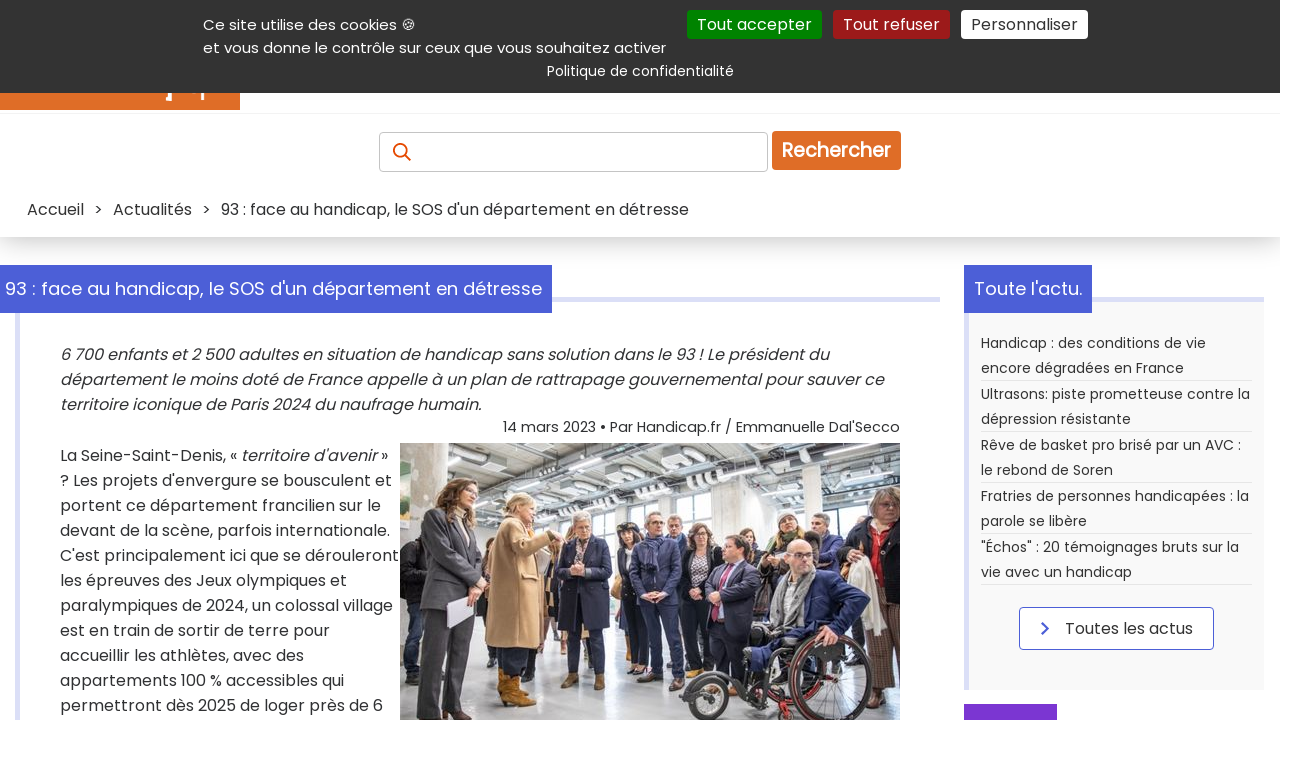

--- FILE ---
content_type: text/html; charset=UTF-8
request_url: https://informations.handicap.fr/a-93-face-au-handicap-sos-departement-detresse-34585.php
body_size: 13559
content:
<!doctype html>
<html lang="fr">
<head>
	<title>93 : face au handicap, le SOS d'un département en détresse</title>
	<meta charset="UTF-8" >
	<meta name="viewport" content="width=device-width, initial-scale=1" >
	<meta name="author" content="Handicap.fr" >
	<meta name="referrer" content="origin" >
	<meta name="description" content="6 700 enfants et 2 500 adultes en situation de handicap sans solution dans le 93 ! Le président du département le moins doté de France appelle à un plan de rattrapage gouvernemental pour sauver ce territoire iconique de Paris 2024 du naufrage humain." >
	<meta name="keywords" lang="fr" content="seine saint denis, handicap, sos, détresse, conseil départemental, prise en charge" >
	
	 <!-- ResSoc ============================================================ -->
	<meta property="og:description" content="6 700 enfants et 2 500 adultes en situation de handicap sans solution dans le 93 ! Le pr&eacute;sident du d&eacute;partement le moins dot&eacute; de France appelle &agrave; un plan de rattrapage gouvernemental pour sauver ce territoire iconique de Paris 2024 du naufrage humain." >
	<meta property="og:image"       content="https://www.handicap.fr/static/contenu/img3/93-face-au-handicap-sos-departement-detresse-34585.jpg" >
	<meta property="og:image:url"   content="https://www.handicap.fr/static/contenu/img3/93-face-au-handicap-sos-departement-detresse-34585.jpg" >
	<meta property="og:image:alt"   content="" >
	<meta property="og:site_name"   content="Handicap.fr" >
	<meta property="og:title"       content="93 : face au handicap, le SOS d&#039;un d&eacute;partement en d&eacute;tresse" >
	<meta property="og:type"        content="article" >
	<meta property="og:url"         content="https://informations.handicap.fr/a-93-face-au-handicap-sos-departement-detresse-34585.php" >
	<meta property="fb:app_id"       content="235903797440601" >
	<meta name="twitter:card"        content="summary_large_image" >
	<meta name="twitter:site"        content="@Handicap_fr" >
	<meta name="twitter:title"       content="93 : face au handicap, le SOS d&#039;un d&eacute;partement en d&eacute;tresse" >
	<meta name="twitter:description" content="6 700 enfants et 2 500 adultes en situation de handicap sans solution dans le 93 ! Le pr&eacute;sident du d&eacute;partement le moins dot&eacute; de France appelle &agrave; un plan de rattrapage gouvernemental pour sauver ce territoire iconique de Paris 2024 du naufrage humain." >
	<meta name="twitter:image"       content="https://www.handicap.fr/static/contenu/img3/93-face-au-handicap-sos-departement-detresse-34585.jpg" >
	<!-- X does not seem to use this given alt text :-( -->
	<meta name="twitter:image:alt"   content="" >
	 <!-- =================================================================== -->
	<!-- Prefetch ======================================================== -->
	<link rel="dns-prefetch" href="https://securepubads.g.doubleclick.net" />
	<link rel="preconnect"   href="https://securepubads.g.doubleclick.net" />
	<!-- Preload ========================================================= -->
	<link rel="preload" href="https://www.handicap.fr/reset.css?v=20260115"          as="style"  >
	<link rel="preload" href="https://www.handicap.fr/style_pge.css?v=20260115"      as="style"  >
	<link rel="preload" href="https://www.handicap.fr/autocomplete.css?v=20260115"   as="style"  >
	<link rel="preload" href="https://www.handicap.fr/print.css?v=20260115"          as="style"  >
	<link rel="preload" href="https://www.handicap.fr/scripts/tarteaucitron/tarteaucitron.min.js" as="script" >
	<link rel="preload" href="https://www.handicap.fr/scripts/palAtIn/palatin607074.js" as="script" >
<link rel="preload" href="https://www.handicap.fr/scripts/ojddevice.js" as="script" >
	<link rel="preload" href="https://fonts.googleapis.com/css?family=Poppins&amp;display=swap"               as="style"  >
	<!-- Doubleclick -->
	<link rel="preload" href="https://securepubads.g.doubleclick.net/tag/js/gpt.js"                           as="script" >
	<!-- Bitmovin    -->
	<link rel="preload" href="https://cdn.jsdelivr.net/npm/bitmovin-player@8/bitmovinplayer.js"               as="script" >
	<link rel="preload" href="https://cdn.jsdelivr.net/npm/bitmovin-player@8/bitmovinplayer-ui.js"            as="script" >
	<link rel="preload" href="https://cdn.jsdelivr.net/npm/bitmovin-player@8/bitmovinplayer-ui.css"           as="style"  >
	<!-- Divers ========================================================== -->
	<link rel="stylesheet"  type="text/css" href="https://www.handicap.fr/reset.css?v=20260115"                      >
	<link rel="stylesheet"  type="text/css" href="https://www.handicap.fr/style_pge.css?v=20260115"                      >
	<link rel="stylesheet"  type="text/css" href="https://www.handicap.fr/autocomplete.css?v=20260115"               >
	<link rel="stylesheet"  type="text/css" href="https://www.handicap.fr/print.css?v=20260115"        media="print" >
	<link rel="stylesheet"                  href="https://fonts.googleapis.com/css?family=Poppins&amp;display=swap"  >
	<!-- Divers ========================================================== -->
	<link rel="Start" title="Raccourcis vers les produits et services handicap sur Handicap.fr" type="text/html" href="https://aides-techniques.handicap.fr" >
	<link rel="canonical" href="https://informations.handicap.fr/a-93-face-au-handicap-sos-departement-detresse-34585.php" />
	<!-- Icones ========================================================== -->
	<link rel="shortcut icon" type="images/x-icon" href="https://www.handicap.fr/static/template/favicon.ico" >
	<link rel="apple-touch-icon" sizes="57x57"     href="https://www.handicap.fr/static/template/apple-icon-57x57.png"   >
	<link rel="apple-touch-icon" sizes="60x60"     href="https://www.handicap.fr/static/template/apple-icon-60x60.png"   >
	<link rel="apple-touch-icon" sizes="72x72"     href="https://www.handicap.fr/static/template/apple-icon-72x72.png"   >
	<link rel="apple-touch-icon" sizes="76x76"     href="https://www.handicap.fr/static/template/apple-icon-76x76.png"   >
	<link rel="apple-touch-icon" sizes="114x114"   href="https://www.handicap.fr/static/template/apple-icon-114x114.png" >
	<link rel="apple-touch-icon" sizes="120x120"   href="https://www.handicap.fr/static/template/apple-icon-120x120.png" >
	<link rel="apple-touch-icon" sizes="144x144"   href="https://www.handicap.fr/static/template/apple-icon-144x144.png" >
	<link rel="apple-touch-icon" sizes="152x152"   href="https://www.handicap.fr/static/template/apple-icon-152x152.png" >
	<link rel="apple-touch-icon" sizes="180x180"   href="https://www.handicap.fr/static/template/apple-icon-180x180.png" >
	<link rel="icon"             sizes="192x192"   href="https://www.handicap.fr/static/template/android-icon-192x192.png"  type="image/png" >
	<link rel="icon"             sizes="32x32"     href="https://www.handicap.fr/static/template/favicon-32x32.png"         type="image/png" >
	<link rel="icon"             sizes="96x96"     href="https://www.handicap.fr/static/template/favicon-96x96.png"         type="image/png" >
	<link rel="icon"             sizes="16x16"     href="https://www.handicap.fr/static/template/favicon-16x16.png"         type="image/png" >
	<link rel="manifest"  href="https://www.handicap.fr/manifest.json" >
	<link rel="mask-icon" href="https://www.handicap.fr/safari-pinned-tab.svg" color="#cd5812" >
	<meta name="msapplication-TileColor" content="#ffffff" >
	<meta name="msapplication-TileImage" content="https://www.handicap.fr/ms-icon-144x144.png" >
	<meta name="theme-color" content="#ffffff" >
	<!-- Search plug-in ================================================== -->
	<link rel="search" type="application/opensearchdescription+xml" title="Handicap.fr" href="https://www.handicap.fr/searchplugin/" >
	<!-- Scripts ========================================================= -->
	<!-- General tool scripts - - - - - - - - - - - - - - - - - - - - - -  -->
	<script async defer src="https://www.handicap.fr/scripts/tracking_link.js"></script>
	<script async defer src="https://www.handicap.fr/scripts/axopen.js"></script>
	<script async defer src="https://www.handicap.fr/scripts/auto-complete.js"></script>
	<script>
		function DisplayMenu() {
		    var menu = document.getElementById("menuRight");
		    if(menu.className == "Hidden"){ menu.className = "Display";
		    } else { menu.className = "Hidden";
		    }
		}
		var LclPopUpWindow;
		function OpenPopUp (fichier) { LclPopUpWindow=window.open(fichier,'','scrollbars=yes,width=500,height=400,menubar=no,resizable=yes' ); }
		function OpenPopUp2(fichier) { LclPopUpWindow=window.open(fichier,'','scrollbars=yes,width=500,height=400,menubar=yes,resizable=yes'); }
		function ClosePopUp()        { if((LclPopUpWindow) && (!LclPopUpWindow.closed)) { LclPopUpWindow.close(); } }
		function OpenPrkWindow(fichier) { LclPopUpWindow=window.open(fichier,'','scrollbars=yes,width=620,height=500,menubar=yes,resizable=yes'); }
	</script>
	<!-- Cookies consent (TaC) - - - - - - - - - - - - - - - - - - - - - - -->
	<script id="tacval"> var tarteaucitronForceLanguage = "fr"; var tarteaucitronUseMin ="min"; </script>
	<script id="tacinsert" src="https://www.handicap.fr/scripts/tarteaucitron/tarteaucitron.min.js"></script>
	<script id="tacsmain">
        tarteaucitron.init({
          "privacyUrl": "https://www.handicap.fr/data/", /* Privacy policy url */
          "bodyPosition": "top", /* or top to bring it as first element for accessibility */
          "orientation": "top", /* Banner position (top - middle - bottom) */

    	  "hashtag": "#tarteaucitron", /* Open the panel with this hashtag */
    	  "cookieName": "tarteaucitron", /* Cookie name */

          "groupServices": false, /* Group services by category */
          "showDetailsOnClick": true, /* Click to expand the description */
          "serviceDefaultState": "wait", /* Default state (true - wait - false) */

    	  "showAlertSmall": false, /* Show the small banner on bottom right */
    	  "cookieslist": false, /* Show the cookie list */

          "closePopup": false, /* Show a close X on the banner */

          "showIcon": false, /* Show cookie icon to manage cookies */
          //"iconSrc": "", /* Optionnal: URL or base64 encoded image */
          "iconPosition": "BottomRight", /* BottomRight, BottomLeft, TopRight and TopLeft */

    	  "adblocker": false, /* Show a Warning if an adblocker is detected */

          "DenyAllCta" : true, /* Show the deny all button */
          "AcceptAllCta" : true, /* Show the accept all button when highPrivacy on */
          "highPrivacy": true, /* HIGHLY RECOMMANDED Disable auto consent */
          "alwaysNeedConsent": false, /* Ask the consent for "Privacy by design" services */

    	  "handleBrowserDNTRequest": false, /* If Do Not Track == 1, disallow all */

    	  "removeCredit": true, /* Remove credit link */
    	  "moreInfoLink": true, /* Show more info link */

          "useExternalCss": false, /* If false, the tarteaucitron.css file will be loaded */
          "useExternalJs": false, /* If false, the tarteaucitron.js file will be loaded */

    	  "cookieDomain": ".handicap.fr", /* Shared cookie for multisite */

          "readmoreLink": "https://www.handicap.fr/data/", /* Change the default readmore link */

          "mandatory": true, /* Show a message about mandatory cookies */
          "mandatoryCta": true, /* Show the disabled accept button when mandatory on */

          //"customCloserId": "" /* Optional a11y: Custom element ID used to open the panel */
        });
	</script>
	<!-- Not personnalized / no cookie banners - - - - - - - - - - - - - - -->
	<!--    -->
	<script async id="dblclck" src="https://securepubads.g.doubleclick.net/tag/js/gpt.js"></script>
	<script id="dblclckexe" >
		window.googletag = window.googletag || {cmd: []};
		googletag.cmd.push(function() {
			var mappingTopLeaderboard = googletag.sizeMapping().addSize([1012, 100 ], [[728, 90], [468, 60]]).addSize([500, 500 ], [468, 60]).addSize([0, 0 ], [300, 100]).build();
			var mappingBotLeaderboard = googletag.sizeMapping().addSize([1012, 100 ], [[728, 90], [468, 60]]).addSize([500, 500 ], [468, 60]).addSize([0, 0 ], [300, 100]).build();

			googletag.defineSlot('/36231557/Handicap.fr_All_pages_Top_full_banner'              , [[728,  90], [468, 60], [300, 100]], 'div-gpt-ad-1697704247481-0').defineSizeMapping(mappingTopLeaderboard).addService(googletag.pubads());
			googletag.defineSlot('/36231557/Handicap.fr_All_pages_Bottom_Full_banner'           , [[728,  90], [468, 60], [300, 100]], 'div-gpt-ad-1697704378161-0').defineSizeMapping(mappingBotLeaderboard).addService(googletag.pubads());
			googletag.defineSlot('/36231557/Handicap.fr_All_pages_Inner_Medium_rectangle_banner', [[300, 600], [300, 250]           ], 'div-gpt-ad-1697704419615-0').addService(googletag.pubads());

			googletag.pubads().setRequestNonPersonalizedAds(1);
			googletag.pubads().enableSingleRequest();
			googletag.pubads().collapseEmptyDivs();
			googletag.enableServices();
		});
	</script>
	<!-- <script src="https://www.handicap.fr/scripts/banners.js"></script> -->
	<!-- ================================================================= -->
	
    <!-- facing 2 -->
	<!-- ================================================================= -->
	<!-- @Int tags -->
	<script src="https://www.handicap.fr/scripts/palAtIn/palatin607074.js"></script>
<script src="https://www.handicap.fr/scripts/ojddevice.js" ></script>
	<!-- ================================================================= -->
</head>
<body>
	<header class="topHeader">
		<nav id="aide" aria-label="Navigation auxiliaire">
			<div>
				<p class="shrink">
					<a class="lienclair" accesskey="3"  href="#contenu" title="Accès direct au contenu de la page">Contenu</a>
					<a class="lienclair" accesskey="2"  href="https://www.handicap.fr/aide/">Aide et accessibilité</a>
					<a class="lienclair" accesskey="5"  href="#main_menus">Menu principal</a>
					<a class="lienclair" accesskey="6"  href="#contenuDroite" title="Menu de la navigation intérieure">Navigation complémentaire</a>
					<a class="lienclair" href="https://www.handicap.fr/#hfrservices" title="Autres services (Annuaire, parking,...)">Autres services</a>
					<a class="lienclair" accesskey="7" href="https://www.handicap.fr/plan/">Plan du site</a>
					<a class="lienclair" href="javascript:tarteaucitron.userInterface.openPanel();">Gestion des cookies</a>
				</p>
				<ul class="sociallinks">
					<li><a      href="https://www.linkedin.com/company/handicap-fr" title="Handicap.fr sur LinkedIn"   ><img src="https://www.handicap.fr/static/template/Banque/Social/LinkedIn.svg"  alt="LinkedIn"   height="23" width="23" ></a>
					</li><li><a href="https://www.facebook.com/handicap.fr" title="Handicap.fr sur Facebook"   ><img src="https://www.handicap.fr/static/template/Banque/Social/Facebook.svg"  alt="Facebook"   height="23" width="23" ></a>
					</li><li><a href="https://bsky.app/profile/handicap.fr" title="Handicap.fr sur Blue sky"   ><img src="https://www.handicap.fr/static/template/Banque/Social/bluesky.svg"   alt="Blue sky"   height="23" width="23" ></a>
					</li><li><a href="https://twitter.com/Handicap_fr" title="Handicap.fr sur X / Twitter"><img src="https://www.handicap.fr/static/template/Banque/Social/Twitter.svg"   alt="Twitter"    height="23" width="23" ></a>
					</li><li><a href="https://www.instagram.com/handicap_fr/" title="Handicap.fr sur Instagram"  ><img src="https://www.handicap.fr/static/template/Banque/Social/Instagram.svg" alt="Instagram"  height="23" width="23" ></a>
					</li><li><a href="https://www.youtube.com/@HandicapFr" title="Handicap.fr sur Youtube"    ><img src="https://www.handicap.fr/static/template/Banque/Social/youtube.svg"   alt="Youtube"    height="23" width="23" ></a>
					</li><li><a href="https://www.handicap.fr/newsletter/" title="Lettre d'information" ><img src="https://www.handicap.fr/static/template/Banque/Mail/Fill.svg"         alt="Newsletter" height="23" width="23" ></a>
					</li><li><a href="https://www.handicap.fr/rss/" target="_blank" title="Flux Rss (fenêtre externe)"   ><img src="https://www.handicap.fr/static/template/Banque/Social/rss_icon.svg"  alt="RSS"        height="23" width="23" ></a>
					</li>
				</ul>
			</div>
		</nav>
		<div id="mainheader">
			<div id="header_line_1">
				<div id="header_line_1_sub">
					<div id="header_hgroup">
						<div id="menuResponsive">
							<div onclick="DisplayMenu()" style="width:40px;" >
								<div style="width:40px;">
									<img alt="Menu déployant" title="Menu déployant du site" src="https://www.handicap.fr/static/template/Banque/Menu.svg">
								</div>
								<!-- <span>Menu</span> -->
							</div>
							<div id="menuRight" class="Hidden">
								<ul>
									<li><a href="https://informations.handicap.fr/article/"  title="Actualités du handicap"><strong>Actualités</strong></a></li>
									<li><a href="https://aides-techniques.handicap.fr"           title="Produits &amp; services adaptés"><strong>Produits &amp; services</strong></a></li>
									<li><a href="https://emploi.handicap.fr"           title="Emploi et handicap"><strong>Emploi</strong></a></li>
									<li><a href="https://informations.handicap.fr/droit/"    title="Droit et handicap"><strong>Droit</strong></a></li>
									<li><a href="https://tourisme.handicap.fr"           title="Tourisme et handicap"><strong>Tourisme</strong></a></li>
									<li><a href="https://informations.handicap.fr/video/"    title="Plate-forme vidéo dédiée au handicap"><strong>Vidéo</strong></a></li>
									<li class="lastone">
										<a href="https://www.handicap.fr/dossiers/" title="Nos dossiers"><strong>Dossiers</strong></a>
									</li>
								</ul>
																<div id="aideMenu">
									<div>
										<p class="shrink">
											<a class="lienclair" accesskey="2" href="https://www.handicap.fr/aide/">Aide et accessibilité</a>
											<a class="lienclair" accesskey="3" href="#contenu" title="Accès direct au contenu de la page">Contenu</a>
											<a class="lienclair" accesskey="5" href="#main_menus">Menu principal</a>
											<a class="lienclair" accesskey="6" href="#contenuDroite" title="Menu de la navigation intérieure">Navigation complémentaire</a>
											<a class="lienclair" href="#hfrservices" title="Autres (Annuaire, parking,...)">Autres services</a>
											<a class="lienclair" accesskey="7" href="https://www.handicap.fr/plan/">Plan du site</a>
										</p>
										<ul class="sociallinks">
											     <li> <a href="https://www.linkedin.com/company/handicap-fr" title="Handicap.fr sur LinkedIn"   ><img src="https://www.handicap.fr/static/template/Banque/Social/LinkedIn.svg"  alt="LinkedIn"   width="23" ></a>
											</li><li> <a href="https://www.facebook.com/handicap.fr" title="Handicap.fr sur Facebook"   ><img src="https://www.handicap.fr/static/template/Banque/Social/Facebook.svg"  alt="Facebook"   width="23" ></a>
											</li><li> <a href="https://bsky.app/profile/handicap.fr" title="Handicap.fr sur Blue Sky"   ><img src="https://www.handicap.fr/static/template/Banque/Social/bluesky.svg"   alt="Blue sky"   width="23" ></a>
											</li><li> <a href="https://twitter.com/Handicap_fr" title="Handicap.fr sur X / Twitter"><img src="https://www.handicap.fr/static/template/Banque/Social/Twitter.svg"   alt="Twitter"    width="23" ></a>
											</li><li> <a href="https://www.instagram.com/handicap_fr/" title="Handicap.fr sur Instagram"  ><img src="https://www.handicap.fr/static/template/Banque/Social/Instagram.svg" alt="Instagram"  width="23" ></a>
											</li><li> <a href="https://www.youtube.com/@HandicapFr" title="Handicap.fr sur Youtube"    ><img src="https://www.handicap.fr/static/template/Banque/Social/youtube.svg"   alt="Youtube"    width="23" ></a>
											</li><li> <a href="https://www.handicap.fr/newsletter/" title="Lettre d'information" ><img src="https://www.handicap.fr/static/template/Banque/Mail/Fill.svg"        alt="Newsletter" width="23" ></a>
											</li><li> <a href="https://www.handicap.fr/rss/" target="_blank" title="Flux Rss (fenêtre externe)"   ><img src="https://www.handicap.fr/static/template/Banque/Social/rss_icon.svg"  alt="RSS"        width="23" ></a>
											</li>
										</ul>
									</div>
								</div>
							</div>
						</div>
						<a id="logo" href="https://www.handicap.fr" accesskey="h" title="Accueil du site Handicap.fr">
							<!-- itemprop="logo url"  --><img id="logo-img" src="https://www.handicap.fr/static/images/logo-handicap-fr.gif" alt="Handicap.fr" width="240" height="60" >
						</a>
					</div>
					<nav aria-label="Navigation principale"><!-- main menu -->
						<div id="main_menus">
							<ul>
								<li><a href="https://informations.handicap.fr/article/"  title="Actualités du handicap"><strong>Actualités</strong></a></li>
								<li><a href="https://aides-techniques.handicap.fr"           title="Produits &amp; services adaptés"><strong>Produits &amp; services</strong></a></li>
								<li><a href="https://emploi.handicap.fr"           title="Emploi et handicap"><strong>Emploi</strong></a></li>
								<li><a href="https://informations.handicap.fr/droit/"    title="Droit et handicap"><strong>Droit</strong></a></li>
								<li><a href="https://tourisme.handicap.fr"           title="Tourisme et handicap"><strong>Tourisme</strong></a></li>
								<li><a href="https://informations.handicap.fr/video/"    title="Plate-forme vidéo dédiée au handicap"><strong>Vidéo</strong></a></li>
								<li class="lastone">
									<a href="https://www.handicap.fr/dossiers/" title="Nos dossiers"><strong>Dossiers</strong></a>
								</li>
							</ul>
						</div>
					</nav>
									</div>
			</div>
		</div>
		<div class="recherche">
			<form id="FormRecherche" action="https://recherche.handicap.fr/" method="POST" name="rechercheForm">
				<label for="topRechercheTxt" style="color: transparent;" id="labelAccess"><!-- Recherchez : Article, produits, services, ... -->
				    <img class="loupe" id="sel_schorphanfrm_id" title="Recherchez : Article, produits, services, ..." alt="Recherchez : Article, produits, services, ..." src="https://www.handicap.fr/static/template/Banque/Recherche.svg" >
				</label>
				<input accesskey="4" class="champRecherche" id="topRechercheTxt" name="q"  placeholder="" value="" >
				<input type="hidden" value="1" name="newsearch" id="newsearch" >
				<button type="submit" title="Recherche">Rechercher</button>
			</form>
		</div>
		<div id="breadcrumb" class="breadcrumb">
			<span>
<span itemscope itemtype="http://schema.org/BreadcrumbList">
     <span itemprop="itemListElement" itemscope="" itemtype="https://schema.org/ListItem"><a itemprop="item" href="https://www.handicap.fr"                                      ><span itemprop="name">Accueil</span></a><meta itemprop="position" content="1"  >
</span>
&gt; <span itemprop="itemListElement" itemscope="" itemtype="https://schema.org/ListItem"><a itemprop="item" href="https://informations.handicap.fr/article/"                       ><span itemprop="name">Actualités</span></a><meta itemprop="position" content="2"  ></span>
&gt; <span itemprop="itemListElement" itemscope="" itemtype="https://schema.org/ListItem"><meta itemprop="item" content="https://informations.handicap.fr/a-93-face-au-handicap-sos-departement-detresse-34585.php" ><span itemprop="name">93 : face au handicap, le SOS d'un département en détresse</span><meta itemprop="position" content="3"  ></span>
</span></span>
		</div>
	</header>
	<div id="global">
		<div id="centraleBanner">
						
<div id="topbnnr">
<div id="div-gpt-ad-1697704247481-0" style="text-align:center; min-width: 300px; ">
    <script>
    googletag.cmd.push(function() { googletag.display('div-gpt-ad-1697704247481-0'); });
    </script>
</div>
</div>					</div>
		<main id="contenu" class = "article" >
			<div id="message"></div>
			
<article class="titledbox" id="onlyOne" itemscope itemtype="https://schema.org/Article">
	<div class="title actualite" id ="detail">
		<div class="titleArrow"></div>
		<h1 class="titleSecond" itemprop="name headline">93 : face au handicap, le SOS d'un département en détresse</h1>
	</div>
	<p style="font-style: italic" itemprop="description">6 700 enfants et 2 500 adultes en situation de handicap sans solution dans le 93 ! Le président du département le moins doté de France appelle à un plan de rattrapage gouvernemental pour sauver ce territoire iconique de Paris 2024 du naufrage humain.</p>
	<link itemprop="mainEntityOfPage" href="https://informations.handicap.fr/a-93-face-au-handicap-sos-departement-detresse-34585.php"  >
	<link itemprop="thumbnailUrl"     href="https://www.handicap.fr/static/contenu/img1/img_1_34585.jpg"  >
	<header>
		<span id="artsign" style="display:block; margin-bottom:5px;font-size:0.9em;text-align:right;">
			<time itemprop="dateModified datePublished" datetime="2023-03-14">14 mars 2023</time>   • Par <span itemprop="author">Handicap.fr / Emmanuelle Dal'Secco</span>
		</span>
		<div itemprop="publisher" itemscope itemtype="https://schema.org/Organization">
			<meta itemprop="name" content="Handicap.fr" >
			<div itemprop="logo" itemscope itemtype="https://www.schema.org/ImageObject">
			    <link itemprop="url" href="https://www.handicap.fr/static/images/logo-handicap-fr.gif">
			    <meta itemprop="width" content="500">
			    <meta itemprop="height" content="300">
		    </div>
		</div>
	</header>
	<div itemprop="image" itemscope itemtype="https://schema.org/ImageObject">
		<img class="img2" alt="Illustration article 93 : face au handicap, le SOS d&#039;un d&eacute;partement en d&eacute;tresse"  itemprop="image url" src="https://www.handicap.fr/static/contenu/img3/93-face-au-handicap-sos-departement-detresse-34585.jpg"  >
	</div>
	<div itemprop="articleBody"><p>La Seine-Saint-Denis, &laquo;<em> territoire d'avenir</em> &raquo; ? Les projets d'envergure se bousculent et portent ce d&eacute;partement francilien sur le devant de la sc&egrave;ne, parfois internationale. C'est principalement ici que se d&eacute;rouleront les &eacute;preuves des Jeux olympiques et paralympiques de 2024, un colossal village est en train de sortir de terre pour accueillir les athl&egrave;tes, avec des appartements 100 % accessibles qui permettront d&egrave;s 2025 de loger pr&egrave;s de 6 000 personnes. C'est aussi &agrave; Aubervilliers que la Maison de l'autisme, &agrave; vocation nationale, doit ouvrir ses portes (Lire : <a href="https://informations.handicap.fr/a-maison-autisme-ouvrira-ses-portes-fin-mars-2023-34107.php" onclick="javascript:tracking_innerlink('34585','','Lien_page','https://informations.handicap.fr/a-maison-autisme-ouvrira-ses-portes-fin-mars-2023-34107.php','https://www.handicap.fr/tracking.php?s=1');" >La Maison autisme ouvrira ses portes fin mars 2023</a> ). C&ocirc;t&eacute; rue, tout va donc pour le mieux ?</p>
<h2>Le d&eacute;partement le moins bien loti ?</h2>
<p>Et, c&ocirc;t&eacute; cour, notamment en ce qui concerne la prise en charge des personnes en situation de handicap ? La situation est critique, r&eacute;pond le Conseil d&eacute;partemental. Comme dans de nombreux territoires o&ugrave; des dizaines de milliers de familles sont en attente de solution pour leur proche. Alors, sur 100 d&eacute;partements fran&ccedil;ais, pourquoi lui ? Parce que ce &laquo; <em>parent tr&egrave;s pauvre</em> &raquo; d&eacute;tiendrait une triste palme... La Seine-Saint-Denis est le territoire le moins bien dot&eacute; de France m&eacute;tropolitaine, selon la DREES (2020), proportionnellement &agrave; sa population. Carr&eacute;ment &laquo;<em> sous-dot&eacute;</em> &raquo;. Les taux d'&eacute;quipement y sont &laquo; <em>tr&egrave;s faibles</em> &raquo;, trois fois inf&eacute;rieurs &agrave; la moyenne nationale. 6 700 enfants et 2 500 adultes sont actuellement sans solution adapt&eacute;e (&eacute;tablissements ou services, m&eacute;dicalis&eacute;s ou non), sur 150 000 personnes en situation de handicap recens&eacute;es.</p>
<h2>L'alerte &agrave; la ministre</h2>
<p>&laquo; <em>Qu'il s'agisse d'&eacute;tablissements ou de services, le retard &agrave; rattraper pour la Seine-Saint-Denis est colossal</em> &raquo;, fait savoir le pr&eacute;sident du Conseil d&eacute;partemental, St&eacute;phane Troussel, qui avait d&eacute;j&agrave; tir&eacute; tr&egrave;s fort le signal d'alarme lors de la visite du chantier de la Maison de l'autisme, allant &agrave; contre-courant des discours de circonstance plut&ocirc;t complaisants. C'&eacute;tait en d&eacute;cembre 2022, Genevi&egrave;ve Darrieussecq, ministre d&eacute;l&eacute;gu&eacute;e aux Personnes handicap&eacute;es, &eacute;tait pr&eacute;sente. Son avertissement semblait avoir &eacute;t&eacute; entendu puisque cette derni&egrave;re &eacute;voquait la n&eacute;cessit&eacute; de conna&icirc;tre le diagnostic pr&eacute;cis des besoins afin de travailler &agrave; une r&eacute;ponse sp&eacute;cifique des ressources que l'Etat serait en mesure de d&eacute;ployer.</p>
<h2>5 000 solutions minimum</h2>
<p>Quand un coup de semonce serait n&eacute;cessaire, St&eacute;phane Troussel adresse le 14 mars 2023 une piq&ucirc;re de rappel par courrier &agrave; la ministre, avec copie &agrave; Jean-Christophe Combe, ministre des Solidarit&eacute;s, de l'Autonomie et des Personnes handicap&eacute;es, avec l'objectif de ne pas manquer un rendez-vous &agrave; venir, la prochaine Conf&eacute;rence nationale du handicap annonc&eacute;e au printemps 2023. Il y r&eacute;clame urgemment &laquo; <em>un plan de rattrapage pour la Seine-Saint-Denis</em> &raquo;, vot&eacute; &agrave; l'unanimit&eacute; par tous les &eacute;lus du d&eacute;partement, gauche et droit confondues, preuve que cette mobilisation est transpartisane. Le d&eacute;ficit tr&egrave;s important de l'offre m&eacute;dico-sociale a conduit &agrave; r&eacute;server les places en &eacute;tablissement et services aux handicaps les plus lourds ; un nombre important de cas dits &laquo; <em>complexes</em> &raquo; restent sans solutions aujourd'hui, notamment parmi les enfants, et n&eacute;cessitent des modes de prise en charge &laquo; <em>intensifs</em> &raquo;. En l'absence de mesure, le risque pour sa population est de &laquo; <em>continuer &agrave; subir cette importante perte de chances dont les cons&eacute;quences humaines sont dramatiques</em> &raquo;, s'alarme St&eacute;phane Troussel. 5 000, c'est le nombre de solutions qui doivent &ecirc;tre d&eacute;ploy&eacute;es, dont au moins 2 200 pour les enfants. Au minimum et rapidement ! Car, &agrave; cette saturation d&eacute;j&agrave; critique, il faut ajouter une croissance d&eacute;mographique sup&eacute;rieure &agrave; la moyenne qui va fatalement compliquer la donne dans les ann&eacute;es &agrave; venir.</p>
<h2>Priorit&eacute; aux &eacute;tablissements... inclusifs !</h2>
<p>Allant &agrave; contre-courant des ambitions actuelles, ONU en t&ecirc;te, qui exige une d&eacute;sinstitutionalisation &agrave; marche forc&eacute;e, le 93 appelle &agrave; plus de mesure. Priorit&eacute;, donc, aux &eacute;tablissements m&eacute;dico-sociaux ! St&eacute;phane Troussel invoque les &laquo; <em>caract&eacute;ristiques de</em> (sa)<em> population</em> &raquo;, qui vit dans des &laquo; <em>logements souvent exigus, avec une forte proportion de personnes h&eacute;berg&eacute;es chez des tiers, une fragilit&eacute; des structures familiales, une proportion &eacute;lev&eacute;e de familles monoparentales isol&eacute;es, des difficult&eacute;s d'acc&egrave;s aux soins&hellip;</em> &raquo;, qui doivent donc &laquo;<em> &ecirc;tre prises en compte dans les caract&eacute;ristiques de l'offre m&eacute;dico-sociale</em> &raquo;. Pas question, pour autant, de renier le &laquo; <em>virage inclusif</em> &raquo; port&eacute; par le gouvernement. Si le d&eacute;partement pl&eacute;biscite les &laquo; <em>prises en charge en ESMS</em> &raquo;, il assure que les associations gestionnaires sont &agrave; m&ecirc;me de proposer des mod&egrave;les &laquo;<em> innovants, centr&eacute;s sur l'autonomie de la personne et l'acc&egrave;s au milieu ordinaire, en mati&egrave;re notamment de prise en charge scolaire</em> &raquo;. Est ainsi d&eacute;fendue l'id&eacute;e d'un &laquo; <em>continuum de solutions</em> &raquo;, avec une palette de prises en charge et, seulement en &laquo; <em>dernier recours durable, des &eacute;tablissements avec internat</em> &raquo;.<br><br>Le d&eacute;partement entend assumer sa part financi&egrave;re dans cette m&eacute;tamorphose au long cours. Il place tous ses espoirs dans la future <a  href="https://glossaire.handicap.fr/definition-cnh-108"  title="Conférence Nationale du Handicap - Cliquer pour ouvrir le glossaire"  target="_blank" >CNH</a> pour de &laquo; <em>nouvelles annonces minist&eacute;rielles</em> &raquo;. Pour permettre &agrave; ce d&eacute;partement jeune et plein de vigueur d'aller <em>Citius, altius, fortiu</em>s (Plus vite, plus haut, plus fort), et s'inscrire ainsi dans le credo des JO ?</p>
<p></p>
<p><em>Photo : Visite du chantier de la Maison de l'autisme en d&eacute;cembre 2022/Conseil d&eacute;partemental de la Seine-Saint-Denis</em></p></div>
	<div id="sharelnks"><span>Partager sur :</span>
		<ul>
			<li>
				<a target="_blank"  onclick="tag.click.send({ elem:this,name:'34585_93_face_au_handicap_le_sos_d_un_departement_en_detresse',chapter1:'partage_reseaux_sociaux',chapter2:'linkedin',level2:'2',type:'action'});"  href="https://www.linkedin.com/shareArticle?mini=true&amp;url=https://informations.handicap.fr/a-93-face-au-handicap-sos-departement-detresse-34585.php&amp;title=93+%3A+face+au+handicap%2C+le+SOS+d%27un+d%C3%A9partement+en+d%C3%A9tresse&amp;source=https://www.handicap.fr" title="LinkedIn (nouvelle fenêtre)" ><img src="https://www.handicap.fr/static/template/Banque/Social/LinkedIn.svg"  alt="LinkedIn" width="23"  height="23"  ></a>
			</li><li>
				<a target="_blank"  onclick="tag.click.send({ elem:this,name:'34585_93_face_au_handicap_le_sos_d_un_departement_en_detresse',chapter1:'partage_reseaux_sociaux',chapter2:'facebook',level2:'2',type:'action'});"  href="https://www.facebook.com/sharer.php?u=https://informations.handicap.fr/a-93-face-au-handicap-sos-departement-detresse-34585.php&amp;t=93+%3A+face+au+handicap%2C+le+SOS+d%27un+d%C3%A9partement+en+d%C3%A9tresse" title="Facebook (nouvelle fenêtre)" ><img src="https://www.handicap.fr/static/template/Banque/Social/Facebook.svg" alt="Facebook" width="23" height="23"  ></a>
			</li><li>
				<a target="_blank"  onclick="tag.click.send({ elem:this,name:'34585_93_face_au_handicap_le_sos_d_un_departement_en_detresse',chapter1:'partage_reseaux_sociaux',chapter2:'facebook',level2:'2',type:'action'});"  href="https://bsky.app/intent/compose?text=93+%3A+face+au+handicap%2C+le+SOS+d%27un+d%C3%A9partement+en+d%C3%A9tresse+https%3A%2F%2Finformations.handicap.fr%2Fa-93-face-au-handicap-sos-departement-detresse-34585.php" title="Blue sky (nouvelle fenêtre)" ><img src="https://www.handicap.fr/static/template/Banque/Social/bluesky.svg" alt="Blue sky" width="23" height="23"  /></a>
			</li><li style="padding-left:3px;">
				<a target="_blank"  onclick="tag.click.send({ elem:this,name:'34585_93_face_au_handicap_le_sos_d_un_departement_en_detresse',chapter1:'partage_reseaux_sociaux',chapter2:'twitter',level2:'2',type:'action'});"  href="https://twitter.com/share?url=https://hndcp.fr/a34585&amp;text=93+%3A+face+au+handicap%2C+le+SOS+d%27un+d%C3%A9partement+en+d%C3%A9tresse" title="Twitter (nouvelle fenêtre)" ><img src="https://www.handicap.fr/static/template/Banque/Social/Twitter.svg"  alt="Twitter" width="23" height="23"  ></a>
			</li>
		</ul>
	</div>
	<div id="signText">"Tous droits de reproduction et de représentation réservés.© Handicap.fr.Toutes les informations reproduites sur cette page sont protégées par des droits de propriété intellectuelle détenus par Handicap.fr. Par conséquent, aucune de ces informations ne peut être reproduite, sans accord. Cet article a été rédigé par Emmanuelle Dal'Secco, journaliste Handicap.fr"</div>
		<div>
			<span>
				<img alt="Commentaires" title="Nombre de commentaires : 1" src="https://www.handicap.fr/static/template/Banque/CommentaireBlue.svg" >1
				<a href="#commentForm">Réagissez à cet article</a>
			</span>
		</div>
	<div class="tagsArticle">
		<h2>Thèmes : </h2>
		
			<form class="tagForm Tag" action="https://recherche.handicap.fr/tag/" method="POST"  id="Tagb1" name="Tag"><span class="tags"><button type="submit" title="Actualité : voir tous les articles correspondants." name="tags[]" value="2">Actualité</button></span><input type="hidden" name="newsearch" value="1"  ></form>
			<form class="tagForm Tag" action="https://recherche.handicap.fr/tag/" method="POST"  id="Tagb2" name="Tag"><span class="tags"><button type="submit" title="Revendications : voir tous les articles correspondants." name="tags[]" value="33">Revendications</button></span><input type="hidden" name="newsearch" value="1"  ></form>
			<form class="tagForm Tag" action="https://recherche.handicap.fr/tag/" method="POST"  id="Tagb3" name="Tag"><span class="tags"><button type="submit" title="Île-de-France : voir tous les articles correspondants." name="tags[]" value="65">Île-de-France</button></span><input type="hidden" name="newsearch" value="1"  ></form>
			<form class="tagForm Tag" action="https://recherche.handicap.fr/tag/" method="POST"  id="Tagb4" name="Tag"><span class="tags"><button type="submit" title="Communiqués : voir tous les articles correspondants." name="tags[]" value="76">Communiqués</button></span><input type="hidden" name="newsearch" value="1"  ></form>
<form action="https://recherche.handicap.fr/tag/" method="POST"  id="similarTagb" class="similarTag" name="similar"><span class="tags">
<input type="hidden" value="2" name="tags[]" >
<input type="hidden" value="33" name="tags[]" >
<input type="hidden" value="65" name="tags[]" >
<input type="hidden" value="76" name="tags[]" >
<input type="hidden" name="newsearch" value="1"  >
<button title="Voir les articles correspondant à tous ces thèmes" type="submit">Articles similaires</button></span></form>
	</div>
</article>
<!--  BOTTOM AREA  -->
<div id="autreArticles">
	<div class="firstChild">Handicap.fr vous suggère aussi...</div>
	<div class="lastChild">
		<p class="banner">Sur Handicap.fr et AirZen Radio : </p>
		<div>
			<a title="La Maison autisme ouvrira ses portes fin mars 2023" onclick="tracking_link(34585,'',1,'https://www.handicap.fr/tracking.php?s=1'); tag.click.send({ elem:this,name:'https_informationshandicapfr_a_maison_autisme_ouvrira_ses_portes_fin_mars_2023_34107php',chapter1:'suggestion_interne',chapter2:'34585_93_face_au_handicap_le_sos_d_un_departement_en_detresse',level2:'2',type:'navigation'}); " href="https://informations.handicap.fr/a-maison-autisme-ouvrira-ses-portes-fin-mars-2023-34107.php"><img alt="" src="https://www.handicap.fr/static/contenu/img1/img_1_34107.jpg"  ><p> La Maison autisme ouvrira ses portes fin mars 2023</p><span><time datetime="2023-04-11 10:58:07">11 avril 2023</time> <span><img alt="" src="https://www.handicap.fr/static/template/Banque/CommentaireGris.svg" >11</span></span></a>
		</div>
	</div>
	<div><!-- Comments -->
		<div id="comments" class="comments" style="margin-left:20px;width:85%;">
			<div>1 commentaire
			</div>
			<aside aria-label="Commentaires sur l'article">
				<h2>Nicolas Abdou</h2><p>Citius, altius, fortius (Plus vite, plus haut, plus fort); Espérons que la CNH soit vraiment un apport pour ce département.</p><hr>
			</aside>
		</div>
	</div>
</div>
<div id="commentartform" style="border:0px solid red;">
	<div><!-- Comment form start -->
		<div class="comments" style="margin-left:20px;width:85%;">
				<form action="https://informations.handicap.fr/a-93-face-au-handicap-sos-departement-detresse-34585.php" method="post" id="commentForm" name="commentForm"
				    onsubmit="tag.click.send({ elem:this,name:'34585_93_face_au_handicap_le_sos_d_un_departement_en_detresse',chapter1:'commentaire',level2:'2',type:'action'}); " 
				    >
				    <div>
				        <div>
				            <label for="sel_cmt_alias">Votre nom / pseudo</label>
				            <input type="text" id="sel_cmt_alias" name="sel_cmt_alias" class="textbox" placeholder="Votre nom / pseudo" size="30" maxlength="60" value="">
				        </div>
				        <div>
				            <label for="sel_cmt_mail">Votre e-mail (obligatoire et masqué sur le site)</label>
				            <input type="email" id="sel_cmt_mail" name="sel_cmt_mail" class="textbox" placeholder="Votre e-mail (obligatoire)" size="30" maxlength="120" value="">
				        </div>
				    </div><div class="secondChild">
				        <label for="sel_mod_art_cmt">Votre commentaire</label>
				        <textarea id="sel_mod_art_cmt" name="sel_mod_art_cmt" placeholder="Votre commentaire" rows="5" cols="25"></textarea>
				            <div>
				                <label class="formlabel" for="sel_cmt_pub">Visibilité</label>
				                <select id="sel_cmt_pub" name="sel_cmt_pub">
				                    <option value="Y" selected="selected">Le rendre public</option>
				                    <option value="N">Le réserver à l'équipe Handicap.fr</option>
				                </select>
				            </div>
				    </div><div>
				        <p style="margin-bottom:0px;margin-top:15px;"><strong>Rappel</strong> :</p>
				        <ul>
				            <li>Merci de bien vouloir éviter les messages diffamatoires, insultants, tendancieux...</li>
				            <li>Pour les questions personnelles générales, prenez contact avec nos <a href="https://assistance.handicap.fr">assistants</a></li>
				            <li>Avant d'être affiché, votre message devra être validé via un mail que vous recevrez.</li>
				        </ul>
				    </div><div>
				       <input type="hidden" name="name"   value="commentForm">
				       <input type="hidden" name="cmaxid" value="376280a048edf34707d9be59119f3bd6">
				       <input id="subcomment" value="Envoyer mon commentaire" type="submit"   >
				    </div>
				</form>
		</div>
	</div>
</div>		</main>
		<aside id="contenuDroite" aria-label="Colonne informations complémentaires">
			
<div class="actualite">
   <div class="title">
     <h1 class="titleSecond">
        Toute l'actu.
     </h1>
   </div>
    <ul>
<li>
    <a href="https://informations.handicap.fr/a-handicap-des-conditions-de-vie-encore-degradees-en-france-38713.php">
            <span>Handicap : des conditions de vie encore dégradées en France</span>
    </a>
</li>
<li>
    <a href="https://informations.handicap.fr/a-ultrasons-piste-prometteuse-contre-la-depression-resistante-38707.php">
            <span>Ultrasons: piste prometteuse contre la dépression résistante</span>
    </a>
</li>
<li>
    <a href="https://informations.handicap.fr/a-reve-de-basket-pro-brise-par-un-avc-le-rebond-de-soren-38683.php">
            <span>Rêve de basket pro brisé par un AVC : le rebond de Soren</span>
    </a>
</li>
<li>
    <a href="https://informations.handicap.fr/a-fratries-de-personnes-handicapees-la-parole-se-libere-38681.php">
            <span>Fratries de personnes handicapées : la parole se libère</span>
    </a>
</li>
<li>
    <a href="https://informations.handicap.fr/a-echos-20-temoignages-bruts-sur-la-vie-avec-un-handicap-38705.php">
            <span>"Échos" : 20 témoignages bruts sur la vie avec un handicap</span>
    </a>
</li>
    <li class="button">
        <div class="blueButton">
           <a href="https://informations.handicap.fr/article/"><img alt="Navigation actualité" title="Toutes les actualités" src="https://www.handicap.fr/static/template/Banque/Fleche-rightBlue.svg"  > Toutes les actus</a>
        </div>
       </li>
    </ul>
</div>

<div id="cntrbnnr">
<div id="div-gpt-ad-1697704419615-0" style="min-width: 300px; min-height: 250px;">                
    <script>                                                                                      
       googletag.cmd.push(function() { googletag.display('div-gpt-ad-1697704419615-0'); });     
    </script>                                                                                     
</div>                                                                                            
</div>                                                                                            
<div id="focus" class="produits">
    <div class="title">
        <h1 class="titleSecond">
                Produits
        </h1>
    </div>
    <div>
<div class="detailProduit">
<a href="https://aides-techniques.handicap.fr/p-siege-douche-repliable-avec-support-sol-dosseret-570-30169.php"><img alt="image produit" title="Image : Siège de douche repliable avec support sol et dosseret" src="https://www.handicap.fr/static/produits/img1/siege-de-douche-repliable-avec-support-sol-et-dosseret-30169.jpg" ><h2>Siège de douche repliable avec support sol et dosseret</h2>
</a>
</div>
<div class="detailProduit">
<a href="https://aides-techniques.handicap.fr/p-assistance-electrique-empulse-f35-558-30945.php"><img alt="image produit" title="Image : Assistance électrique Empulse F35" src="https://www.handicap.fr/static/produits/img1/assistance-electrique-empulse-f35-30945.jpg" ><h2>Assistance électrique Empulse F35</h2>
</a>
</div>
<div class="detailProduit">
<a href="https://aides-techniques.handicap.fr/p-elevateur-2-bras-levage-dhollandia-84-4339.php"><img alt="image produit" title="Image : Elévateur à 2 bras de levage DH-PH2.03" src="https://www.handicap.fr/static/produits/img1/elevateur-a-2-bras-de-levage-dh-ph203-4339.jpg" ><h2>Elévateur à 2 bras de levage DH-PH2.03</h2>
</a>
</div>
</div>
    <div class="button">
    <div class="purpleButton">
        <a href="https://aides-techniques.handicap.fr">
           <span><img alt="" src="https://www.handicap.fr/static/template/Banque/Fleche-rightPurple.svg" > Plus de produits</span>
        </a>
    </div>
    </div>
</div>
    <div class="emploi">
        <div class="title">
            <h1 class="titleSecond">
               Emploi
            </h1>
        </div>
        <div>
            <h2>Trouver un emploi</h2>
            <a href="https://emploi.handicap.fr/login-candidat/" ><img alt=" > " src="https://www.handicap.fr/static/template/Banque/Fleche-rightLightBlue.svg"  > Accès candidat</a>
        </div>
        <div>
            <h2>Publier une annonce</h2>
            <a href="https://ok-handicap.fr"><img alt=" > " src="https://www.handicap.fr/static/template/Banque/Fleche-rightLightBlue.svg"  > Accès entreprise</a>
         </div>
    </div>
<div class="services">
    <div class="title">
        <h1 class="titleSecond">
            Services
        </h1>
    </div>
    <ul>
        <li>
            <a href="https://agenda.handicap.fr">Agenda</a>
        </li>
        <li>
            <a href="https://parking.handicap.fr">Parking</a>
        </li>
        <li>
            <a href="https://annuaire.handicap.fr">Annuaire</a>
        </li>
        <li class="button">
           <div class="greenButton">
            <a href="https://www.handicap.fr"><img alt="" src="https://www.handicap.fr/static/template/Banque/Fleche-rightGreen.svg"  > En savoir plus</a>
           </div>
        </li>
    </ul>
</div>		</aside>
	</div> <!-- #global -->
	<footer>
		<div id="footerTop" class="footer">
			<div id="newsletter" class="section">
				<h1>Inscrivez-vous et recevez gratuitement la <a href="https://www.handicap.fr/newsletter/" style="color:white;">newsletter</a> Handicap.fr</h1>
				<form action="https://www.handicap.fr/newsletter/" method="POST" id="newsletterForm" name="newsletterForm">
				    <label style="color:transparent;" for="email_new">Rentrez votre E-mail
				        <img class="loupe" title="Saisissez votre E-mail" alt="Saisissez votre E-mail" id="mailImg" src="https://www.handicap.fr/static/template/Banque/Mail/Line.svg" >
				    </label>
				    <input id="email_new"    class="champRecherche" name="mail_news" type="email" placeholder="Votre e-mail" >
				    <input id="email_new_id" name="mail_news_id" type="hidden" value="fromfrontform" >
				    <button type="submit" title="S'inscrire à la newsletter">S'inscrire</button>
				</form>
			</div>
			<div id="sociallinksFooter" class="section">
				<h1>Nous suivre</h1>
				<ul id="sociallinksnext">
					     <li> <a href="https://www.linkedin.com/company/handicap-fr" title="Handicap.fr sur LinkedIn"    class="linkedin" ><img alt="Linkedin"  src="https://www.handicap.fr/static/template/Banque/Social/Linkedin-white.svg"  width="24" height="24" ></a>
					</li><li> <a href="https://www.facebook.com/handicap.fr" title="Handicap.fr sur Facebook"    class="facebook" ><img alt="Facebook"  src="https://www.handicap.fr/static/template/Banque/Social/Facebook-white.svg"  width="24" height="24" ></a>
					</li><li> <a href="https://bsky.app/profile/handicap.fr" title="Handicap.fr sur Blue Sky"    class="bluesky"  ><img alt="Blue Sky"  src="https://www.handicap.fr/static/template/Banque/Social/bluesky-white.svg"   width="24" height="24" ></a>
					</li><li> <a href="https://twitter.com/Handicap_fr" title="Handicap.fr sur X / Twitter" class="twitter"  ><img alt="Twitter"   src="https://www.handicap.fr/static/template/Banque/Social/Twitter-white.svg"   width="24" height="24" ></a>
					</li><li> <a href="https://www.instagram.com/handicap_fr/" title="Handicap.fr sur Instagram"   class="instagram"><img alt="Instagram" src="https://www.handicap.fr/static/template/Banque/Social/Instagram-white.svg" width="24" height="24" ></a>
					</li><li> <a href="https://www.youtube.com/@HandicapFr" title="Handicap.fr sur Youtube"     class="youtube"  ><img alt="Youtube"   src="https://www.handicap.fr/static/template/Banque/Social/youtube-white.svg"   width="24" height="24" ></a>
					</li>
				</ul>
			</div>
		</div>
		<div id="footerBot">
			<div class="add">
				
<div id="botbnnr">
<div id="div-gpt-ad-1697704378161-0" style="min-width: 300px; min-height: 60px;">                   
    <script>                                                                                      
        googletag.cmd.push(function() { googletag.display('div-gpt-ad-1697704378161-0'); });    
    </script>                                                                                     
</div>                                                                                            
</div>                                                                                            			</div>
			<div id="innerfooter">
				<a href="https://www.handicap.fr" accesskey="1" title="Accueil du site Handicap.fr">
					<img src="https://www.handicap.fr/static/images/logo-handicap-fr.gif" alt="Handicap.fr" width="240" height="60" >
				</a>
				<ul>
					<li>
						<a href="https://www.handicap.fr/plan/">Plan du site</a>
					</li><li>
						<a href="https://www.handicap.fr/contact" accesskey="8">Contact</a>
					</li><li>
						<a href="https://www.handicap.fr/publicite">Publicité &amp; Partenariat</a>
					</li><li>
						<a href="https://www.handicap.fr/mention">Mentions légales</a>
					</li><li>
						<a title="Politique de gestion des données" href="https://www.handicap.fr/data/">Données</a>
					</li><li>
						<a href="https://www.handicap.fr/about">Qui sommes nous ?</a>
					</li>
				</ul>
			</div>
			<div id="liensFooter">
				
<div class="section">
<h1 style="display: none;">Handicap.fr</h1>
    <a href="https://informations.handicap.fr/article" title="Actualités du Handicap" style="text-decoration:  none;"><h2>Actualités</h2>
    <ul>
       <li>Toutes les actualités</li>
       <li>sur le handicap</li>
    </ul>
</a>
</div>
<div>
    <a href="https://aides-techniques.handicap.fr" title="Produits et services adaptés" style="text-decoration:  none;"><h2>Produits</h2>
    <ul>
       <li>Tous les produits</li>
       <li>pour faciliter votre accès.</li>
    </ul></a>
</div>
<div>
    <a href="https://emploi.handicap.fr" title="Emploi et handicap" style="text-decoration:  none;"><h2>Emploi</h2>
    <ul>
       <li>Candidatures et prise d'annonce</li>
    </ul></a>
</div>
<div>
    <a href="https://www.handicap.fr/#hfrservices" title="Services adaptés" style="text-decoration:  none;"><h2>Services</h2>
    <ul>
       <li>Tous les services du handicap !</li>
    </ul></a>
</div>
<div>
    <a href="https://informations.handicap.fr/droit" title="Droit et handicap" style="text-decoration:  none;"><h2>Droits & Finance</h2>
    <ul>
       <li>Toute l'actualité du handicap</li>
       <li> sur vos droits</li>
    </ul></a>
</div>			</div>
			<div id="partners">
				<p aria-hidden="true">Sites partenaires</p>
				<p class="shrink partners">
					<a title="Accédez à Hello-Handicap"  href="https://www.handicap.fr/partner-hellohandicap/" ><img src="https://www.handicap.fr/static/images/sprites/hello_handicap.webp" alt="Hello-Handicap" ></a>
					<a title="Découvrez AirZen Radio"    href="https://www.handicap.fr/partner-airzen/"        ><img src="https://www.handicap.fr/static/images/sprites/airzen-radio.webp"   alt="AirZen Radio"   ></a>
					<a title="Accédez à Handicap Live"   href="https://www.handicap.fr/partner-handicap-live/" ><img src="https://www.handicap.fr/static/images/sprites/handicap_live.webp"  alt="Handicap Live"  ></a>
					<a title="Accédez à Home Access"     href="https://www.handicap.fr/partner-homeaccess/"    ><img src="https://www.handicap.fr/static/images/sprites/home_access.webp"    alt="Home Access"    ></a>
				</p>
			</div>
			<div id="lastfooter">
				<div itemscope="" itemtype="https://schema.org/Organization" itemref="logo-img" id="organization" class="shrink">
					<span itemprop="name legalName"><strong>Handicap.fr</strong></span>
					<div id="AdresseHandicap">
						<span itemprop="address" itemscope="" itemtype="https://schema.org/PostalAddress">
							<span itemprop="streetAddress"  > 59 rue de l'Abondance</span> -
							<span itemprop="postalCode"     >F-69003</span>
							<span itemprop="addressLocality">Lyon</span>
							<span itemprop="addressCountry" >France</span>
							<span itemprop="email"          >info@handicap.fr</span>
						</span>
						<span> | <a itemprop="url" href="https://www.handicap.fr">Handicap.fr</a></span>
						<span>2002 - 2018 tous droits réservés - <a href="#aide" accesskey="9" title="Haut de page">Haut</a></span>
					</div>
					<img itemprop="logo" src="https://www.handicap.fr/static/images/logo_handicap_fr_250.png" style="display:none;" alt="Logo Handicap.fr" >
					<span id="pagetstamp">Page générée le 15-01-2026 à 19:31:30.</span>
				</div>
			</div>
		</div>
	</footer>
	<!-- <div id="hfrgoldenbees" class="hfrgoldenbees"></div> -->
	<script id="tacsetup">
		//
		// Facebook
		tarteaucitron.user.facebookpixelId = '1847460792208738';
		tarteaucitron.user.facebookpixelMore = function () { /* add here your optionnal facebook pixel function */ };
		(tarteaucitron.job = tarteaucitron.job || []).push('facebookpixel');
		//
		// Tiktok.
		tarteaucitron.user.tiktokId = 'CBGJJ3RC77U5BM7P6PG0';
		(tarteaucitron.job = tarteaucitron.job || []).push('tiktok');
		//
		// Google maps
		tarteaucitron.user.googlemapsKey = 'AIzaSyD2QF04C6dqvIk-RQq3qPZt8UYY67d5pVY';
		// tarteaucitron.user.mapscallback = 'tac_googlemaps_callback_custom';
		(tarteaucitron.job = tarteaucitron.job || []).push('googlemaps');
		//
		// Goldenbees
		// (tarteaucitron.job = tarteaucitron.job || []).push('hfrgoldenbees');

	</script>
	<!-- ================================================================= -->
	
<script >
    var tag = new ATInternet.Tracker.Tag(); 
    tag.privacy.setVisitorMode('cnil','exempt'); 
    tag.privacy.extendIncludeBuffer('exempt#stc/device'); 
    tag.privacy.extendIncludeBuffer('exempt#mc'); 
    tag.privacy.extendIncludeBuffer('exempt#np'); 
    tag.page.set({
                 name:'34585_93_face_au_handicap_le_sos_d_un_departement_en_detresse', 
                 chapter1:'article', 
                 level2:'2', 
                 });
    tag.customVars.set({
                        site: {
                               1: '[actualite]', 
                               2: '[revendications|ile_de_france|communiques]', 
                       }});
    tag.dispatch();
</script>
	<!-- ================================================================= -->
</body>
</html>

--- FILE ---
content_type: text/html; charset=utf-8
request_url: https://www.google.com/recaptcha/api2/aframe
body_size: 267
content:
<!DOCTYPE HTML><html><head><meta http-equiv="content-type" content="text/html; charset=UTF-8"></head><body><script nonce="SSCuLj31gBnHqxgMaqEy0A">/** Anti-fraud and anti-abuse applications only. See google.com/recaptcha */ try{var clients={'sodar':'https://pagead2.googlesyndication.com/pagead/sodar?'};window.addEventListener("message",function(a){try{if(a.source===window.parent){var b=JSON.parse(a.data);var c=clients[b['id']];if(c){var d=document.createElement('img');d.src=c+b['params']+'&rc='+(localStorage.getItem("rc::a")?sessionStorage.getItem("rc::b"):"");window.document.body.appendChild(d);sessionStorage.setItem("rc::e",parseInt(sessionStorage.getItem("rc::e")||0)+1);localStorage.setItem("rc::h",'1768501893886');}}}catch(b){}});window.parent.postMessage("_grecaptcha_ready", "*");}catch(b){}</script></body></html>

--- FILE ---
content_type: image/svg+xml
request_url: https://www.handicap.fr/static/template/Banque/Social/Twitter-white.svg
body_size: 548
content:
<?xml version="1.0" standalone="no"?>
<!DOCTYPE svg PUBLIC "-//W3C//DTD SVG 20010904//EN"
 "http://www.w3.org/TR/2001/REC-SVG-20010904/DTD/svg10.dtd">
<svg version="1.0" xmlns="http://www.w3.org/2000/svg"
 width="48.000000pt" height="48.000000pt" viewBox="0 0 48.000000 48.000000"
 preserveAspectRatio="xMidYMid meet">
<title>X (Twitter) icon</title><!-- scale(0.002500,-0.002768) -->
<g transform="translate(0.000000,48.000000) scale(0.002100,-0.002368)"
fill="#FFFFFF" stroke="none">
<path d="M0 17283 l0 -58 3570 -4674 c1964 -2571 3570 -4677 3570 -4680 0 -3
-1537 -1772 -3415 -3930 -1878 -2158 -3412 -3928 -3409 -3933 3 -4 670 -8
1482 -8 l1477 0 2645 3020 c1454 1661 2647 3020 2650 3020 3 -1 1044 -1360
2314 -3020 l2309 -3020 2968 0 c1637 0 2970 4 2973 9 3 4 -1691 2250 -3764
4991 l-3770 4982 104 116 c771 869 6344 7227 6340 7233 -3 5 -624 9 -1482 9
l-1477 0 -2445 -2761 c-2187 -2469 -2446 -2758 -2457 -2742 -7 10 -946 1251
-2086 2758 l-2074 2740 -3011 3 -3012 2 0 -57z m5144 -1618 c4 -12 10083
-13331 10444 -13803 l93 -122 -802 2 -802 3 -5334 6965 c-2933 3830 -5333
6966 -5333 6967 0 2 389 3 864 3 767 0 865 -2 870 -15z"/>
</g>
</svg>